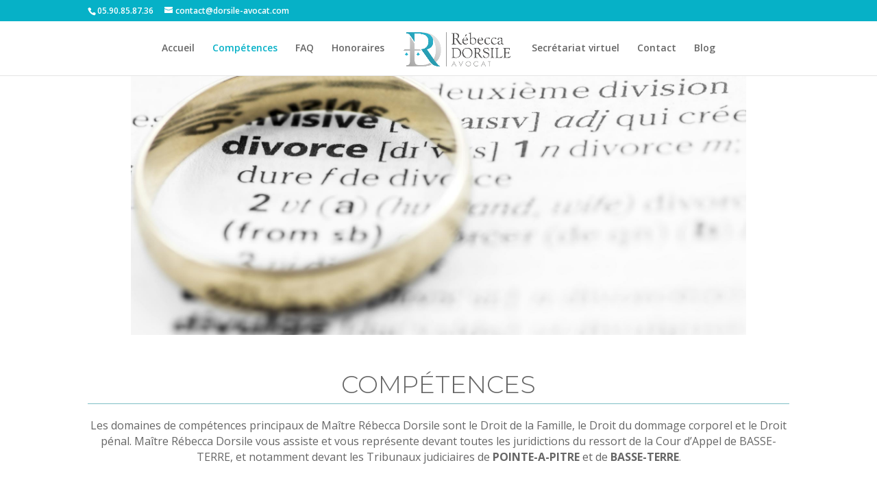

--- FILE ---
content_type: text/html; charset=UTF-8
request_url: https://dorsile-avocat.com/competences/
body_size: 9878
content:
<!DOCTYPE html>
<html lang="fr-FR">
<head>
	<meta charset="UTF-8" />
<meta http-equiv="X-UA-Compatible" content="IE=edge">
	<link rel="pingback" href="https://dorsile-avocat.com/xmlrpc.php" />

	<script type="text/javascript">
		document.documentElement.className = 'js';
	</script>

	<script>var et_site_url='https://dorsile-avocat.com';var et_post_id='79';function et_core_page_resource_fallback(a,b){"undefined"===typeof b&&(b=a.sheet.cssRules&&0===a.sheet.cssRules.length);b&&(a.onerror=null,a.onload=null,a.href?a.href=et_site_url+"/?et_core_page_resource="+a.id+et_post_id:a.src&&(a.src=et_site_url+"/?et_core_page_resource="+a.id+et_post_id))}
</script><script id="diviarea-loader">window.DiviPopupData=window.DiviAreaConfig={"zIndex":1000000,"animateSpeed":400,"triggerClassPrefix":"show-popup-","idAttrib":"data-popup","modalIndicatorClass":"is-modal","blockingIndicatorClass":"is-blocking","defaultShowCloseButton":true,"withCloseClass":"with-close","noCloseClass":"no-close","triggerCloseClass":"close","singletonClass":"single","darkModeClass":"dark","noShadowClass":"no-shadow","altCloseClass":"close-alt","popupSelector":".et_pb_section.popup","initializeOnEvent":"et_pb_after_init_modules","popupWrapperClass":"area-outer-wrap","fullHeightClass":"full-height","openPopupClass":"da-overlay-visible","overlayClass":"da-overlay","exitIndicatorClass":"on-exit","hoverTriggerClass":"on-hover","clickTriggerClass":"on-click","onExitDelay":2000,"notMobileClass":"not-mobile","notTabletClass":"not-tablet","notDesktopClass":"not-desktop","baseContext":"body","activePopupClass":"is-open","closeButtonClass":"da-close","withLoaderClass":"with-loader","debug":false,"ajaxUrl":"https:\/\/dorsile-avocat.com\/wp-admin\/admin-ajax.php","sys":[]};var divimode_loader=function(){"use strict";!function(t){t.DiviArea=t.DiviPopup={loaded:!1};var n=t.DiviArea,i=n.Hooks={},o={};function r(t,n,i){var r,e,c;if("string"==typeof t)if(o[t]){if(n)if((r=o[t])&&i)for(c=r.length;c--;)(e=r[c]).callback===n&&e.context===i&&(r[c]=!1);else for(c=r.length;c--;)r[c].callback===n&&(r[c]=!1)}else o[t]=[]}function e(t,n,i,r){if("string"==typeof t){var e={callback:n,priority:i,context:r},c=o[t];c?(c.push(e),c=function(t){var n,i,o,r,e=t.length;for(r=1;r<e;r++)for(n=t[r],i=r;i>0;i--)(o=t[i-1]).priority>n.priority&&(t[i]=o,t[i-1]=n);return t}(c)):c=[e],o[t]=c}}function c(t,n,i){"string"==typeof n&&(n=[n]);var r,e,c=[];for(r=0;r<n.length;r++)Array.prototype.push.apply(c,o[n[r]]);for(e=0;e<c.length;e++){var a=void 0;c[e]&&"function"==typeof c[e].callback&&("filter"===t?void 0!==(a=c[e].callback.apply(c[e].context,i))&&(i[0]=a):c[e].callback.apply(c[e].context,i))}if("filter"===t)return i[0]}i.silent=function(){return i},n.removeFilter=i.removeFilter=function(t,n){r(t,n)},n.removeAction=i.removeAction=function(t,n){r(t,n)},n.applyFilters=i.applyFilters=function(t){for(var n=[],i=arguments.length-1;i-- >0;)n[i]=arguments[i+1];return c("filter",t,n)},n.doAction=i.doAction=function(t){for(var n=[],i=arguments.length-1;i-- >0;)n[i]=arguments[i+1];c("action",t,n)},n.addFilter=i.addFilter=function(n,i,o,r){e(n,i,parseInt(o||10,10),r||t)},n.addAction=i.addAction=function(n,i,o,r){e(n,i,parseInt(o||10,10),r||t)},n.addActionOnce=i.addActionOnce=function(n,i,o,c){e(n,i,parseInt(o||10,10),c||t),e(n,(function(){r(n,i)}),1+parseInt(o||10,10),c||t)}}(window);return{}}();
</script><meta name='robots' content='index, follow, max-image-preview:large, max-snippet:-1, max-video-preview:-1' />

	<!-- This site is optimized with the Yoast SEO plugin v17.0 - https://yoast.com/wordpress/plugins/seo/ -->
	<title>Dorsile Avocat - Compétences | Avocat au barreau de la Guadeloupe</title>
	<meta name="description" content="Dorsile AVOCAT | Avocat au barreau de la Guadeloupe intervient en Droit de la famille, des personnes et de leur patrimoine." />
	<link rel="canonical" href="https://dorsile-avocat.com/competences/" />
	<meta property="og:locale" content="fr_FR" />
	<meta property="og:type" content="article" />
	<meta property="og:title" content="Dorsile Avocat - Compétences | Avocat au barreau de la Guadeloupe" />
	<meta property="og:description" content="Dorsile AVOCAT | Avocat au barreau de la Guadeloupe intervient en Droit de la famille, des personnes et de leur patrimoine." />
	<meta property="og:url" content="https://dorsile-avocat.com/competences/" />
	<meta property="og:site_name" content="Rébecca Dorsile" />
	<meta property="article:modified_time" content="2020-03-30T18:15:50+00:00" />
	<meta name="twitter:card" content="summary_large_image" />
	<meta name="twitter:label1" content="Durée de lecture est." />
	<meta name="twitter:data1" content="3 minutes" />
	<script type="application/ld+json" class="yoast-schema-graph">{"@context":"https://schema.org","@graph":[{"@type":["Person","Organization"],"@id":"https://dorsile-avocat.com/#/schema/person/5f145c8dc08163473b5012587ee8810c","name":"R\u00e9becca Dorsile","image":{"@type":"ImageObject","@id":"https://dorsile-avocat.com/#personlogo","inLanguage":"fr-FR","url":"https://dorsile-avocat.com/wp-content/uploads/2017/10/Logo_RebeccaDORSILE_HD.jpg","contentUrl":"https://dorsile-avocat.com/wp-content/uploads/2017/10/Logo_RebeccaDORSILE_HD.jpg","width":936,"height":783,"caption":"R\u00e9becca Dorsile"},"logo":{"@id":"https://dorsile-avocat.com/#personlogo"}},{"@type":"WebSite","@id":"https://dorsile-avocat.com/#website","url":"https://dorsile-avocat.com/","name":"R\u00e9becca Dorsile","description":"Avocate au barreau de la Guadeloupe et intervenant en Droit de la famille, des personnes et de leur patrimoine.","publisher":{"@id":"https://dorsile-avocat.com/#/schema/person/5f145c8dc08163473b5012587ee8810c"},"potentialAction":[{"@type":"SearchAction","target":{"@type":"EntryPoint","urlTemplate":"https://dorsile-avocat.com/?s={search_term_string}"},"query-input":"required name=search_term_string"}],"inLanguage":"fr-FR"},{"@type":"WebPage","@id":"https://dorsile-avocat.com/competences/#webpage","url":"https://dorsile-avocat.com/competences/","name":"Dorsile Avocat - Comp\u00e9tences | Avocat au barreau de la Guadeloupe","isPartOf":{"@id":"https://dorsile-avocat.com/#website"},"datePublished":"2017-10-04T15:25:20+00:00","dateModified":"2020-03-30T18:15:50+00:00","description":"Dorsile AVOCAT | Avocat au barreau de la Guadeloupe intervient en Droit de la famille, des personnes et de leur patrimoine.","breadcrumb":{"@id":"https://dorsile-avocat.com/competences/#breadcrumb"},"inLanguage":"fr-FR","potentialAction":[{"@type":"ReadAction","target":["https://dorsile-avocat.com/competences/"]}]},{"@type":"BreadcrumbList","@id":"https://dorsile-avocat.com/competences/#breadcrumb","itemListElement":[{"@type":"ListItem","position":1,"name":"Accueil","item":"https://dorsile-avocat.com/"},{"@type":"ListItem","position":2,"name":"Comp\u00e9tences"}]}]}</script>
	<!-- / Yoast SEO plugin. -->


<link rel='dns-prefetch' href='//fonts.googleapis.com' />
<link rel='dns-prefetch' href='//s.w.org' />
<link rel="alternate" type="application/rss+xml" title="Rébecca Dorsile &raquo; Flux" href="https://dorsile-avocat.com/feed/" />
<link rel="alternate" type="application/rss+xml" title="Rébecca Dorsile &raquo; Flux des commentaires" href="https://dorsile-avocat.com/comments/feed/" />
		<script type="text/javascript">
			window._wpemojiSettings = {"baseUrl":"https:\/\/s.w.org\/images\/core\/emoji\/13.1.0\/72x72\/","ext":".png","svgUrl":"https:\/\/s.w.org\/images\/core\/emoji\/13.1.0\/svg\/","svgExt":".svg","source":{"concatemoji":"https:\/\/dorsile-avocat.com\/wp-includes\/js\/wp-emoji-release.min.js?ver=5.8.12"}};
			!function(e,a,t){var n,r,o,i=a.createElement("canvas"),p=i.getContext&&i.getContext("2d");function s(e,t){var a=String.fromCharCode;p.clearRect(0,0,i.width,i.height),p.fillText(a.apply(this,e),0,0);e=i.toDataURL();return p.clearRect(0,0,i.width,i.height),p.fillText(a.apply(this,t),0,0),e===i.toDataURL()}function c(e){var t=a.createElement("script");t.src=e,t.defer=t.type="text/javascript",a.getElementsByTagName("head")[0].appendChild(t)}for(o=Array("flag","emoji"),t.supports={everything:!0,everythingExceptFlag:!0},r=0;r<o.length;r++)t.supports[o[r]]=function(e){if(!p||!p.fillText)return!1;switch(p.textBaseline="top",p.font="600 32px Arial",e){case"flag":return s([127987,65039,8205,9895,65039],[127987,65039,8203,9895,65039])?!1:!s([55356,56826,55356,56819],[55356,56826,8203,55356,56819])&&!s([55356,57332,56128,56423,56128,56418,56128,56421,56128,56430,56128,56423,56128,56447],[55356,57332,8203,56128,56423,8203,56128,56418,8203,56128,56421,8203,56128,56430,8203,56128,56423,8203,56128,56447]);case"emoji":return!s([10084,65039,8205,55357,56613],[10084,65039,8203,55357,56613])}return!1}(o[r]),t.supports.everything=t.supports.everything&&t.supports[o[r]],"flag"!==o[r]&&(t.supports.everythingExceptFlag=t.supports.everythingExceptFlag&&t.supports[o[r]]);t.supports.everythingExceptFlag=t.supports.everythingExceptFlag&&!t.supports.flag,t.DOMReady=!1,t.readyCallback=function(){t.DOMReady=!0},t.supports.everything||(n=function(){t.readyCallback()},a.addEventListener?(a.addEventListener("DOMContentLoaded",n,!1),e.addEventListener("load",n,!1)):(e.attachEvent("onload",n),a.attachEvent("onreadystatechange",function(){"complete"===a.readyState&&t.readyCallback()})),(n=t.source||{}).concatemoji?c(n.concatemoji):n.wpemoji&&n.twemoji&&(c(n.twemoji),c(n.wpemoji)))}(window,document,window._wpemojiSettings);
		</script>
		<meta content="Divi Enfant v.1.1" name="generator"/><style type="text/css">
img.wp-smiley,
img.emoji {
	display: inline !important;
	border: none !important;
	box-shadow: none !important;
	height: 1em !important;
	width: 1em !important;
	margin: 0 .07em !important;
	vertical-align: -0.1em !important;
	background: none !important;
	padding: 0 !important;
}
</style>
	<link rel='stylesheet' id='wp-block-library-css'  href='https://dorsile-avocat.com/wp-includes/css/dist/block-library/style.min.css?ver=5.8.12' type='text/css' media='all' />
<link rel='stylesheet' id='css-divi-area-css'  href='https://dorsile-avocat.com/wp-content/plugins/popups-for-divi/styles/front.min.css?ver=3.0.3' type='text/css' media='all' />
<style id='css-divi-area-inline-css' type='text/css'>
.et_pb_section.popup{display:none}
</style>
<link rel='stylesheet' id='divi-parent-style-css'  href='https://dorsile-avocat.com/wp-content/themes/Divi/style.css?ver=5.8.12' type='text/css' media='all' />
<link rel='stylesheet' id='divi-fonts-css'  href='https://fonts.googleapis.com/css?family=Open+Sans:300italic,400italic,600italic,700italic,800italic,400,300,600,700,800&#038;subset=latin,latin-ext&#038;display=swap' type='text/css' media='all' />
<link rel='stylesheet' id='divi-style-css'  href='https://dorsile-avocat.com/wp-content/themes/divi-enfant/style.css?ver=4.6.1' type='text/css' media='all' />
<link rel='stylesheet' id='et-builder-googlefonts-cached-css'  href='https://fonts.googleapis.com/css?family=Montserrat%3A100%2C100italic%2C200%2C200italic%2C300%2C300italic%2Cregular%2Citalic%2C500%2C500italic%2C600%2C600italic%2C700%2C700italic%2C800%2C800italic%2C900%2C900italic&#038;subset=cyrillic%2Ccyrillic-ext%2Clatin%2Clatin-ext%2Cvietnamese&#038;display=swap&#038;ver=5.8.12' type='text/css' media='all' />
<link rel='stylesheet' id='dashicons-css'  href='https://dorsile-avocat.com/wp-includes/css/dashicons.min.css?ver=5.8.12' type='text/css' media='all' />
<script type='text/javascript' src='https://dorsile-avocat.com/wp-includes/js/jquery/jquery.min.js?ver=3.6.0' id='jquery-core-js'></script>
<script type='text/javascript' src='https://dorsile-avocat.com/wp-includes/js/jquery/jquery-migrate.min.js?ver=3.3.2' id='jquery-migrate-js'></script>
<script type='text/javascript' src='https://dorsile-avocat.com/wp-content/plugins/captcha-bank/assets/global/plugins/custom/js/front-end-script.js?ver=5.8.12' id='captcha-bank-front-end-script.js-js'></script>
<script type='text/javascript' src='https://dorsile-avocat.com/wp-content/plugins/popups-for-divi/scripts/ie-compat.min.js?ver=3.0.3' id='dap-ie-js'></script>
<script type='text/javascript' src='https://dorsile-avocat.com/wp-content/themes/Divi/core/admin/js/es6-promise.auto.min.js?ver=5.8.12' id='es6-promise-js'></script>
<script type='text/javascript' id='et-core-api-spam-recaptcha-js-extra'>
/* <![CDATA[ */
var et_core_api_spam_recaptcha = {"site_key":"","page_action":{"action":"competences"}};
/* ]]> */
</script>
<script type='text/javascript' src='https://dorsile-avocat.com/wp-content/themes/Divi/core/admin/js/recaptcha.js?ver=5.8.12' id='et-core-api-spam-recaptcha-js'></script>
<link rel="https://api.w.org/" href="https://dorsile-avocat.com/wp-json/" /><link rel="alternate" type="application/json" href="https://dorsile-avocat.com/wp-json/wp/v2/pages/79" /><link rel="EditURI" type="application/rsd+xml" title="RSD" href="https://dorsile-avocat.com/xmlrpc.php?rsd" />
<link rel="wlwmanifest" type="application/wlwmanifest+xml" href="https://dorsile-avocat.com/wp-includes/wlwmanifest.xml" /> 
<meta name="generator" content="WordPress 5.8.12" />
<link rel='shortlink' href='https://dorsile-avocat.com/?p=79' />
<link rel="alternate" type="application/json+oembed" href="https://dorsile-avocat.com/wp-json/oembed/1.0/embed?url=https%3A%2F%2Fdorsile-avocat.com%2Fcompetences%2F" />
<link rel="alternate" type="text/xml+oembed" href="https://dorsile-avocat.com/wp-json/oembed/1.0/embed?url=https%3A%2F%2Fdorsile-avocat.com%2Fcompetences%2F&#038;format=xml" />
<meta name="viewport" content="width=device-width, initial-scale=1.0, maximum-scale=1.0, user-scalable=0" /><link rel="icon" href="https://dorsile-avocat.com/wp-content/uploads/2017/10/cropped-Logo_RebeccaDORSILE_HD-32x32.jpg" sizes="32x32" />
<link rel="icon" href="https://dorsile-avocat.com/wp-content/uploads/2017/10/cropped-Logo_RebeccaDORSILE_HD-192x192.jpg" sizes="192x192" />
<link rel="apple-touch-icon" href="https://dorsile-avocat.com/wp-content/uploads/2017/10/cropped-Logo_RebeccaDORSILE_HD-180x180.jpg" />
<meta name="msapplication-TileImage" content="https://dorsile-avocat.com/wp-content/uploads/2017/10/cropped-Logo_RebeccaDORSILE_HD-270x270.jpg" />
<link rel="stylesheet" id="et-core-unified-79-cached-inline-styles" href="https://dorsile-avocat.com/wp-content/et-cache/79/et-core-unified-79-17663603087313.min.css" onerror="et_core_page_resource_fallback(this, true)" onload="et_core_page_resource_fallback(this)" /></head>
<body data-rsssl=1 class="page-template-default page page-id-79 et_pb_button_helper_class et_fixed_nav et_show_nav et_secondary_nav_enabled et_primary_nav_dropdown_animation_fade et_secondary_nav_dropdown_animation_fade et_header_style_split et_pb_footer_columns4 et_cover_background et_pb_gutter osx et_pb_gutters3 et_pb_pagebuilder_layout et_no_sidebar et_divi_theme et-db et_minified_js et_minified_css">
	<div id="page-container">

					<div id="top-header">
			<div class="container clearfix">

			
				<div id="et-info">
									<span id="et-info-phone">05.90.85.87.36</span>
				
									<a href="mailto:contact@dorsile-avocat.com"><span id="et-info-email">contact@dorsile-avocat.com</span></a>
				
								</div> <!-- #et-info -->

			
				<div id="et-secondary-menu">
								</div> <!-- #et-secondary-menu -->

			</div> <!-- .container -->
		</div> <!-- #top-header -->
		
	
			<header id="main-header" data-height-onload="66">
			<div class="container clearfix et_menu_container">
							<div class="logo_container">
					<span class="logo_helper"></span>
					<a href="https://dorsile-avocat.com/">
						<img src="https://dorsile-avocat.com/wp-content/uploads/2017/10/logo_rebeccadorsile_web.png" alt="Rébecca Dorsile" id="logo" data-height-percentage="65" />
					</a>
				</div>
							<div id="et-top-navigation" data-height="66" data-fixed-height="40">
											<nav id="top-menu-nav">
						<ul id="top-menu" class="nav"><li id="menu-item-97" class="menu-item menu-item-type-post_type menu-item-object-page menu-item-home menu-item-97"><a href="https://dorsile-avocat.com/">Accueil</a></li>
<li id="menu-item-96" class="menu-item menu-item-type-post_type menu-item-object-page current-menu-item page_item page-item-79 current_page_item menu-item-96"><a href="https://dorsile-avocat.com/competences/" aria-current="page">Compétences</a></li>
<li id="menu-item-95" class="menu-item menu-item-type-post_type menu-item-object-page menu-item-95"><a href="https://dorsile-avocat.com/faq/">FAQ</a></li>
<li id="menu-item-94" class="menu-item menu-item-type-post_type menu-item-object-page menu-item-94"><a href="https://dorsile-avocat.com/honoraires/">Honoraires</a></li>
<li id="menu-item-751" class="menu-item menu-item-type-custom menu-item-object-custom menu-item-751"><a href="https://dorsileavocat.tadam.app">Secrétariat virtuel</a></li>
<li id="menu-item-93" class="menu-item menu-item-type-post_type menu-item-object-page menu-item-93"><a href="https://dorsile-avocat.com/contact/">Contact</a></li>
<li id="menu-item-165" class="menu-item menu-item-type-post_type menu-item-object-page menu-item-165"><a href="https://dorsile-avocat.com/blog/">Blog</a></li>
</ul>						</nav>
					
					
					
					
					<div id="et_mobile_nav_menu">
				<div class="mobile_nav closed">
					<span class="select_page">Sélectionner une page</span>
					<span class="mobile_menu_bar mobile_menu_bar_toggle"></span>
				</div>
			</div>				</div> <!-- #et-top-navigation -->
			</div> <!-- .container -->
			<div class="et_search_outer">
				<div class="container et_search_form_container">
					<form role="search" method="get" class="et-search-form" action="https://dorsile-avocat.com/">
					<input type="search" class="et-search-field" placeholder="Rechercher &hellip;" value="" name="s" title="Rechercher:" />					</form>
					<span class="et_close_search_field"></span>
				</div>
			</div>
		</header> <!-- #main-header -->
			<div id="et-main-area">
	
<div id="main-content">


			
				<article id="post-79" class="post-79 page type-page status-publish hentry">

				
					<div class="entry-content">
					<div id="et-boc" class="et-boc">
			
		<div class="et-l et-l--post">
			<div class="et_builder_inner_content et_pb_gutters3">
		<div class="et_pb_section et_pb_section_0 et_pb_with_background et_section_regular" >
				
				
				
				
					
				
				
			</div> <!-- .et_pb_section --><div class="et_pb_section et_pb_section_1 et_section_regular" >
				
				
				
				
					<div class="et_pb_row et_pb_row_0">
				<div class="et_pb_column et_pb_column_4_4 et_pb_column_0  et_pb_css_mix_blend_mode_passthrough et-last-child">
				
				
				<div class="et_pb_module et_pb_post_title et_pb_post_title_0 et_pb_bg_layout_light  et_pb_text_align_left"   >
				
				
				
				<div class="et_pb_title_container">
					<h1 class="entry-title">Compétences</h1>
				</div>
				
			</div><div class="et_pb_module et_pb_divider et_pb_divider_0 et_pb_divider_position_ et_pb_space"><div class="et_pb_divider_internal"></div></div>
			</div> <!-- .et_pb_column -->
				
				
			</div> <!-- .et_pb_row --><div class="et_pb_row et_pb_row_1">
				<div class="et_pb_column et_pb_column_4_4 et_pb_column_1  et_pb_css_mix_blend_mode_passthrough et-last-child">
				
				
				<div class="et_pb_module et_pb_text et_pb_text_0  et_pb_text_align_center et_pb_bg_layout_light">
				
				
				<div class="et_pb_text_inner"><p><span>Les domaines de compétences principaux de Maître Rébecca Dorsile sont le Droit de la Famille, le Droit du dommage corporel et le Droit pénal. </span><a href="dorsile-avocat.com"><span style="color: #666666;">Maître Rébecca Dorsile</span></a> vous assiste et vous représente devant toutes les juridictions du ressort de la Cour d&#8217;Appel de BASSE-TERRE, et notamment devant les Tribunaux judiciaires de <strong>POINTE-A-PITRE</strong> et de <strong>BASSE-TERRE</strong>.</p></div>
			</div> <!-- .et_pb_text -->
			</div> <!-- .et_pb_column -->
				
				
			</div> <!-- .et_pb_row -->
				
				
			</div> <!-- .et_pb_section --><div class="et_pb_section et_pb_section_2 et_section_regular" >
				
				
				
				
					<div class="et_pb_row et_pb_row_2">
				<div class="et_pb_column et_pb_column_4_4 et_pb_column_2  et_pb_css_mix_blend_mode_passthrough et-last-child">
				
				
				<div class="et_pb_module et_pb_blog_0 et_pb_blog_grid_wrapper">
					<div class="et_pb_blog_grid clearfix ">
					
					
					<div class="et_pb_ajax_pagination_container">
						<div class="et_pb_salvattore_content" data-columns>
			<article id="post-127" class="et_pb_post clearfix et_pb_no_thumb et_pb_blog_item_0_0 post-127 post type-post status-publish format-standard has-post-thumbnail hentry category-competences">

				
														<h2 class="entry-title"><a href="https://dorsile-avocat.com/autorite-parentale/">AUTORITE PARENTALE</a></h2>
				
					<p class="post-meta"></p><div class="post-content"><div class="post-content-inner"><p>L'autorité parentale est un ensemble de droits et de devoirs ayant pour finalité l'intérêt de l'enfant. Elle appartient aux parents jusqu'à la majorité ou l'émancipation de l'enfant pour le protéger...</p>
</div><a href="https://dorsile-avocat.com/autorite-parentale/" class="more-link">lire plus</a></div>			
			</article> <!-- .et_pb_post -->
				
			<article id="post-124" class="et_pb_post clearfix et_pb_no_thumb et_pb_blog_item_0_1 post-124 post type-post status-publish format-standard has-post-thumbnail hentry category-competences">

				
														<h2 class="entry-title"><a href="https://dorsile-avocat.com/successions/">SUCCESSIONS</a></h2>
				
					<p class="post-meta"></p><div class="post-content"><div class="post-content-inner"><p>Vous avez perdu un proche et avez vocation à lui succéder ? Votre premier interlocuteur est le Notaire. C’est ce dernier qui procède à la liquidation et au partage des successions. Néanmoins, il est...</p>
</div><a href="https://dorsile-avocat.com/successions/" class="more-link">lire plus</a></div>			
			</article> <!-- .et_pb_post -->
				
			<article id="post-133" class="et_pb_post clearfix et_pb_no_thumb et_pb_blog_item_0_2 post-133 post type-post status-publish format-standard has-post-thumbnail hentry category-competences">

				
														<h2 class="entry-title"><a href="https://dorsile-avocat.com/defense-penale/">DEFENSE PENALE</a></h2>
				
					<p class="post-meta"></p><div class="post-content"><div class="post-content-inner"><p>Défense pénaleVous avez exercé des violences à l’encontre de votre conjoint et vous êtes convoqué par les services de Gendarmerie ou de la Police ? Vous avez été interpellé pour conduite sous...</p>
</div><a href="https://dorsile-avocat.com/defense-penale/" class="more-link">lire plus</a></div>			
			</article> <!-- .et_pb_post -->
				
			<article id="post-130" class="et_pb_post clearfix et_pb_no_thumb et_pb_blog_item_0_3 post-130 post type-post status-publish format-standard has-post-thumbnail hentry category-competences">

				
														<h2 class="entry-title"><a href="https://dorsile-avocat.com/victimes-dinfractions/">VICTIMES D’INFRACTIONS</a></h2>
				
					<p class="post-meta"></p><div class="post-content"><div class="post-content-inner"><p>Vous avez subi des violences de votre conjoint ? Vous avez été victime d’un accident de la circulation ?  Vous avez été victime d’un vol ? &nbsp; Dès lors que vous avez personnellement souffert de...</p>
</div><a href="https://dorsile-avocat.com/victimes-dinfractions/" class="more-link">lire plus</a></div>			
			</article> <!-- .et_pb_post -->
				
			<article id="post-108" class="et_pb_post clearfix et_pb_no_thumb et_pb_blog_item_0_4 post-108 post type-post status-publish format-standard has-post-thumbnail hentry category-competences">

				
														<h2 class="entry-title"><a href="https://dorsile-avocat.com/divorce/">DIVORCE</a></h2>
				
					<p class="post-meta"></p><div class="post-content"><div class="post-content-inner"><p>Il existe quatre types de divorces en droit français : &nbsp; Le divorce par consentement mutuel : C’est la procédure la plus consensuelle de rupture du mariage. Il est ouvert aux époux qui sont...</p>
</div><a href="https://dorsile-avocat.com/divorce/" class="more-link">lire plus</a></div>			
			</article> <!-- .et_pb_post -->
				</div><!-- .et_pb_salvattore_content -->
					</div>
					</div> <!-- .et_pb_posts --> 
				</div>
			</div> <!-- .et_pb_column -->
				
				
			</div> <!-- .et_pb_row -->
				
				
			</div> <!-- .et_pb_section --><div class="et_pb_section et_pb_section_3 et_pb_with_background et_section_regular section_has_divider et_pb_top_divider" >
				<div class="et_pb_top_inside_divider et-no-transition"></div>
				
				
				
					<div class="et_pb_row et_pb_row_3">
				<div class="et_pb_column et_pb_column_4_4 et_pb_column_3  et_pb_css_mix_blend_mode_passthrough et-last-child">
				
				
				<div class="et_pb_module et_pb_text et_pb_text_1  et_pb_text_align_left et_pb_bg_layout_light">
				
				
				<div class="et_pb_text_inner"><p style="text-align: justify;"><span>Maître Rébecca DORSILE est inscrite au Barreau de la Guadeloupe. Elle vous assiste et vous représente devant les juridictions du ressort de la Cour d&#8217;appel de BASSE-TERRE et notamment devant les tribunaux judiciaires de POINTE-A-PITRE et de BASSE-TERRE. </span></p>
<p style="text-align: justify;"><span>Ses domaines de compétences principaux sont le Droit de la Famille, le Droit du dommage corporel et le Droit pénal.</span></p>
<p style="text-align: justify;"><span>Pour toute problématique relevant des champs de compétence précités, Maître Rébecca DORSILE vous conseille efficacement, vous assiste et/ou vous représente que vous soyez en demande ou en défense.</span></p>
<p style="text-align: justify;"><span>En prenant conseil ou en confiant la défense de vos intérêts à Maître Rébecca DORSILE, vous bénéficiez d&#8217;une écoute active, de compétences certifiées et d&#8217;une totale confidentialité dans le traitement de votre dossier.</span></p></div>
			</div> <!-- .et_pb_text -->
			</div> <!-- .et_pb_column -->
				
				
			</div> <!-- .et_pb_row -->
				
				
			</div> <!-- .et_pb_section -->		</div><!-- .et_builder_inner_content -->
	</div><!-- .et-l -->
	
			
		</div><!-- #et-boc -->
							</div> <!-- .entry-content -->

				
				</article> <!-- .et_pb_post -->

			

</div> <!-- #main-content -->


			<footer id="main-footer">
				

		
				<div id="et-footer-nav">
					<div class="container">
						<ul id="menu-menu" class="bottom-nav"><li class="menu-item menu-item-type-post_type menu-item-object-page menu-item-home menu-item-97"><a href="https://dorsile-avocat.com/">Accueil</a></li>
<li class="menu-item menu-item-type-post_type menu-item-object-page current-menu-item page_item page-item-79 current_page_item menu-item-96"><a href="https://dorsile-avocat.com/competences/" aria-current="page">Compétences</a></li>
<li class="menu-item menu-item-type-post_type menu-item-object-page menu-item-95"><a href="https://dorsile-avocat.com/faq/">FAQ</a></li>
<li class="menu-item menu-item-type-post_type menu-item-object-page menu-item-94"><a href="https://dorsile-avocat.com/honoraires/">Honoraires</a></li>
<li class="menu-item menu-item-type-custom menu-item-object-custom menu-item-751"><a href="https://dorsileavocat.tadam.app">Secrétariat virtuel</a></li>
<li class="menu-item menu-item-type-post_type menu-item-object-page menu-item-93"><a href="https://dorsile-avocat.com/contact/">Contact</a></li>
<li class="menu-item menu-item-type-post_type menu-item-object-page menu-item-165"><a href="https://dorsile-avocat.com/blog/">Blog</a></li>
</ul>					</div>
				</div> <!-- #et-footer-nav -->

			
				<div id="footer-bottom">
					<div class="container clearfix">
				<ul class="et-social-icons">

	<li class="et-social-icon et-social-rss">
		<a href="https://dorsile-avocat.com/feed/" class="icon">
			<span>RSS</span>
		</a>
	</li>

</ul>
						<p id="footer-info">&copy; 2010-2026 Rébecca Dorsile | <a href="/mentions-legales/">Mentions L&eacute;gales</a></p>
					</div>	<!-- .container -->
				</div>
			</footer> <!-- #main-footer -->
		</div> <!-- #et-main-area -->


	</div> <!-- #page-container -->

	<link rel='stylesheet' id='mediaelement-css'  href='https://dorsile-avocat.com/wp-includes/js/mediaelement/mediaelementplayer-legacy.min.css?ver=4.2.16' type='text/css' media='all' />
<link rel='stylesheet' id='wp-mediaelement-css'  href='https://dorsile-avocat.com/wp-includes/js/mediaelement/wp-mediaelement.min.css?ver=5.8.12' type='text/css' media='all' />
<link rel='stylesheet' id='et-builder-googlefonts-css'  href='https://fonts.googleapis.com/css?family=Montserrat:100,200,300,regular,500,600,700,800,900,100italic,200italic,300italic,italic,500italic,600italic,700italic,800italic,900italic&#038;subset=cyrillic,cyrillic-ext,latin,latin-ext,vietnamese&#038;display=swap' type='text/css' media='all' />
<script type='text/javascript' src='https://dorsile-avocat.com/wp-content/plugins/popups-for-divi/scripts/front.min.js?ver=3.0.3' id='js-divi-area-js'></script>
<script type='text/javascript' id='divi-custom-script-js-extra'>
/* <![CDATA[ */
var DIVI = {"item_count":"%d Item","items_count":"%d Items"};
var et_shortcodes_strings = {"previous":"Pr\u00e9c\u00e9dent","next":"Suivant"};
var et_pb_custom = {"ajaxurl":"https:\/\/dorsile-avocat.com\/wp-admin\/admin-ajax.php","images_uri":"https:\/\/dorsile-avocat.com\/wp-content\/themes\/Divi\/images","builder_images_uri":"https:\/\/dorsile-avocat.com\/wp-content\/themes\/Divi\/includes\/builder\/images","et_frontend_nonce":"7cc4824231","subscription_failed":"Veuillez v\u00e9rifier les champs ci-dessous pour vous assurer que vous avez entr\u00e9 les informations correctes.","et_ab_log_nonce":"c53e3fb022","fill_message":"S'il vous pla\u00eet, remplissez les champs suivants:","contact_error_message":"Veuillez corriger les erreurs suivantes :","invalid":"E-mail non valide","captcha":"Captcha","prev":"Pr\u00e9c\u00e9dent","previous":"Pr\u00e9c\u00e9dente","next":"Prochaine","wrong_captcha":"Vous avez entr\u00e9 le mauvais num\u00e9ro dans le captcha.","wrong_checkbox":"Checkbox","ignore_waypoints":"no","is_divi_theme_used":"1","widget_search_selector":".widget_search","ab_tests":[],"is_ab_testing_active":"","page_id":"79","unique_test_id":"","ab_bounce_rate":"5","is_cache_plugin_active":"no","is_shortcode_tracking":"","tinymce_uri":""}; var et_builder_utils_params = {"condition":{"diviTheme":true,"extraTheme":false},"scrollLocations":["app","top"],"builderScrollLocations":{"desktop":"app","tablet":"app","phone":"app"},"onloadScrollLocation":"app","builderType":"fe"}; var et_frontend_scripts = {"builderCssContainerPrefix":"#et-boc","builderCssLayoutPrefix":"#et-boc .et-l"};
var et_pb_box_shadow_elements = [];
var et_pb_motion_elements = {"desktop":[],"tablet":[],"phone":[]};
var et_pb_sticky_elements = [];
/* ]]> */
</script>
<script type='text/javascript' src='https://dorsile-avocat.com/wp-content/themes/Divi/js/custom.unified.js?ver=4.6.1' id='divi-custom-script-js'></script>
<script type='text/javascript' src='https://dorsile-avocat.com/wp-content/themes/Divi/core/admin/js/common.js?ver=4.6.1' id='et-core-common-js'></script>
<script type='text/javascript' src='https://dorsile-avocat.com/wp-includes/js/wp-embed.min.js?ver=5.8.12' id='wp-embed-js'></script>
<script type='text/javascript' id='mediaelement-core-js-before'>
var mejsL10n = {"language":"fr","strings":{"mejs.download-file":"T\u00e9l\u00e9charger le fichier","mejs.install-flash":"Vous utilisez un navigateur qui n\u2019a pas le lecteur Flash activ\u00e9 ou install\u00e9. Veuillez activer votre extension Flash ou t\u00e9l\u00e9charger la derni\u00e8re version \u00e0 partir de cette adresse\u00a0: https:\/\/get.adobe.com\/flashplayer\/","mejs.fullscreen":"Plein \u00e9cran","mejs.play":"Lecture","mejs.pause":"Pause","mejs.time-slider":"Curseur de temps","mejs.time-help-text":"Utilisez les fl\u00e8ches droite\/gauche pour avancer d\u2019une seconde, haut\/bas pour avancer de dix secondes.","mejs.live-broadcast":"\u00c9mission en direct","mejs.volume-help-text":"Utilisez les fl\u00e8ches haut\/bas pour augmenter ou diminuer le volume.","mejs.unmute":"R\u00e9activer le son","mejs.mute":"Muet","mejs.volume-slider":"Curseur de volume","mejs.video-player":"Lecteur vid\u00e9o","mejs.audio-player":"Lecteur audio","mejs.captions-subtitles":"L\u00e9gendes\/Sous-titres","mejs.captions-chapters":"Chapitres","mejs.none":"Aucun","mejs.afrikaans":"Afrikaans","mejs.albanian":"Albanais","mejs.arabic":"Arabe","mejs.belarusian":"Bi\u00e9lorusse","mejs.bulgarian":"Bulgare","mejs.catalan":"Catalan","mejs.chinese":"Chinois","mejs.chinese-simplified":"Chinois (simplifi\u00e9)","mejs.chinese-traditional":"Chinois (traditionnel)","mejs.croatian":"Croate","mejs.czech":"Tch\u00e8que","mejs.danish":"Danois","mejs.dutch":"N\u00e9erlandais","mejs.english":"Anglais","mejs.estonian":"Estonien","mejs.filipino":"Filipino","mejs.finnish":"Finnois","mejs.french":"Fran\u00e7ais","mejs.galician":"Galicien","mejs.german":"Allemand","mejs.greek":"Grec","mejs.haitian-creole":"Cr\u00e9ole ha\u00eftien","mejs.hebrew":"H\u00e9breu","mejs.hindi":"Hindi","mejs.hungarian":"Hongrois","mejs.icelandic":"Islandais","mejs.indonesian":"Indon\u00e9sien","mejs.irish":"Irlandais","mejs.italian":"Italien","mejs.japanese":"Japonais","mejs.korean":"Cor\u00e9en","mejs.latvian":"Letton","mejs.lithuanian":"Lituanien","mejs.macedonian":"Mac\u00e9donien","mejs.malay":"Malais","mejs.maltese":"Maltais","mejs.norwegian":"Norv\u00e9gien","mejs.persian":"Perse","mejs.polish":"Polonais","mejs.portuguese":"Portugais","mejs.romanian":"Roumain","mejs.russian":"Russe","mejs.serbian":"Serbe","mejs.slovak":"Slovaque","mejs.slovenian":"Slov\u00e9nien","mejs.spanish":"Espagnol","mejs.swahili":"Swahili","mejs.swedish":"Su\u00e9dois","mejs.tagalog":"Tagalog","mejs.thai":"Thai","mejs.turkish":"Turc","mejs.ukrainian":"Ukrainien","mejs.vietnamese":"Vietnamien","mejs.welsh":"Ga\u00e9lique","mejs.yiddish":"Yiddish"}};
</script>
<script type='text/javascript' src='https://dorsile-avocat.com/wp-includes/js/mediaelement/mediaelement-and-player.min.js?ver=4.2.16' id='mediaelement-core-js'></script>
<script type='text/javascript' src='https://dorsile-avocat.com/wp-includes/js/mediaelement/mediaelement-migrate.min.js?ver=5.8.12' id='mediaelement-migrate-js'></script>
<script type='text/javascript' id='mediaelement-js-extra'>
/* <![CDATA[ */
var _wpmejsSettings = {"pluginPath":"\/wp-includes\/js\/mediaelement\/","classPrefix":"mejs-","stretching":"responsive"};
/* ]]> */
</script>
<script type='text/javascript' src='https://dorsile-avocat.com/wp-includes/js/mediaelement/wp-mediaelement.min.js?ver=5.8.12' id='wp-mediaelement-js'></script>
</body>
</html>

--- FILE ---
content_type: text/css
request_url: https://dorsile-avocat.com/wp-content/et-cache/79/et-core-unified-79-17663603087313.min.css
body_size: 1560
content:
#top-header,#et-secondary-nav li ul{background-color:#06b1c7}#top-menu li.current-menu-ancestor>a,#top-menu li.current-menu-item>a,.et_color_scheme_red #top-menu li.current-menu-ancestor>a,.et_color_scheme_red #top-menu li.current-menu-item>a,.et_color_scheme_pink #top-menu li.current-menu-ancestor>a,.et_color_scheme_pink #top-menu li.current-menu-item>a,.et_color_scheme_orange #top-menu li.current-menu-ancestor>a,.et_color_scheme_orange #top-menu li.current-menu-item>a,.et_color_scheme_green #top-menu li.current-menu-ancestor>a,.et_color_scheme_green #top-menu li.current-menu-item>a{color:#06b1c7}#footer-widgets .footer-widget a,#footer-widgets .footer-widget li a,#footer-widgets .footer-widget li a:hover{color:#ffffff}.footer-widget{color:#ffffff}.et_slide_in_menu_container,.et_slide_in_menu_container .et-search-field{letter-spacing:px}.et_slide_in_menu_container .et-search-field::-moz-placeholder{letter-spacing:px}.et_slide_in_menu_container .et-search-field::-webkit-input-placeholder{letter-spacing:px}.et_slide_in_menu_container .et-search-field:-ms-input-placeholder{letter-spacing:px}@media only screen and (min-width:981px){.et_header_style_split #main-header .centered-inline-logo-wrap{width:auto;height:56.9px}.et_header_style_split #main-header.et-fixed-header .centered-inline-logo-wrap{width:auto;height:40px}.et_header_style_split .centered-inline-logo-wrap #logo,.et_header_style_split .et-fixed-header .centered-inline-logo-wrap #logo{height:auto;max-height:100%}.et-fixed-header#top-header,.et-fixed-header#top-header #et-secondary-nav li ul{background-color:#06b1c7}.et-fixed-header #top-menu li.current-menu-ancestor>a,.et-fixed-header #top-menu li.current-menu-item>a{color:#06b1c7!important}}@media only screen and (min-width:1350px){.et_pb_row{padding:27px 0}.et_pb_section{padding:54px 0}.single.et_pb_pagebuilder_layout.et_full_width_page .et_post_meta_wrapper{padding-top:81px}.et_pb_fullwidth_section{padding:0}}div.et_pb_section.et_pb_section_0{background-size:contain;background-image:url(https://dorsile-avocat.com/wp-content/uploads/2017/10/24796-divorce.jpg)!important}.et_pb_section_0{min-height:378px}.et_pb_section_0.et_pb_section{padding-top:4px;padding-bottom:0px}.et_pb_section_1{min-height:164px}.et_pb_section_1.et_pb_section{padding-top:0px;padding-bottom:0px}.et_pb_row_0{min-height:57px}.et_pb_row_0.et_pb_row{padding-top:54px!important;padding-top:54px}.et_pb_post_title_0 .et_pb_title_container h1.entry-title,.et_pb_post_title_0 .et_pb_title_container h2.entry-title,.et_pb_post_title_0 .et_pb_title_container h3.entry-title,.et_pb_post_title_0 .et_pb_title_container h4.entry-title,.et_pb_post_title_0 .et_pb_title_container h5.entry-title,.et_pb_post_title_0 .et_pb_title_container h6.entry-title{font-family:'Montserrat',Helvetica,Arial,Lucida,sans-serif;font-weight:300;text-transform:uppercase;font-size:36px;color:#666666!important;text-align:center;font-family:'Montserrat',Helvetica,Arial,Lucida,sans-serif;font-weight:300;text-transform:uppercase;font-size:36px;color:#666666!important;text-align:center}.et_pb_section .et_pb_post_title_0.et_pb_post_title{margin-bottom:0px!important;margin-bottom:0px!important}.et_pb_divider_0{margin-bottom:-13px!important}.et_pb_divider_0:before{border-top-color:#7EBEC5}.et_pb_row_1.et_pb_row{padding-top:0px!important;padding-bottom:22px!important;margin-top:-21px!important;margin-right:auto!important;margin-left:auto!important;padding-top:0px;padding-bottom:22px}.et_pb_text_0{font-size:16px;padding-top:3px!important;padding-bottom:2px!important;margin-top:3px!important}.et_pb_section_2.et_pb_section{padding-top:16px;padding-bottom:50px}.et_pb_row_2.et_pb_row{padding-top:17px!important;padding-bottom:0px!important;padding-top:17px;padding-bottom:0px}.et_pb_blog_0 .et_pb_post .entry-title a,.et_pb_blog_0 .not-found-title{font-family:'Montserrat',Helvetica,Arial,Lucida,sans-serif!important;color:#666666!important}.et_pb_blog_0 .et_pb_post .post-content,.et_pb_blog_0.et_pb_bg_layout_light .et_pb_post .post-content p,.et_pb_blog_0.et_pb_bg_layout_dark .et_pb_post .post-content p{font-weight:300}.et_pb_blog_0 .et_pb_post div.post-content a.more-link{font-weight:600;color:#49b1c8!important}.et_pb_section_3{min-height:225px}.et_pb_section_3.et_pb_section{padding-top:49px;padding-bottom:0px;margin-top:1px;background-color:#49b1c8!important}.et_pb_section_3.section_has_divider.et_pb_top_divider .et_pb_top_inside_divider{background-image:url([data-uri]);background-size:100% 50px;top:0;height:50px;z-index:1}.et_pb_row_3.et_pb_row{padding-top:23px!important;padding-top:23px}.et_pb_text_1.et_pb_text{color:#ffffff!important}.et_pb_text_1{padding-bottom:19px!important}